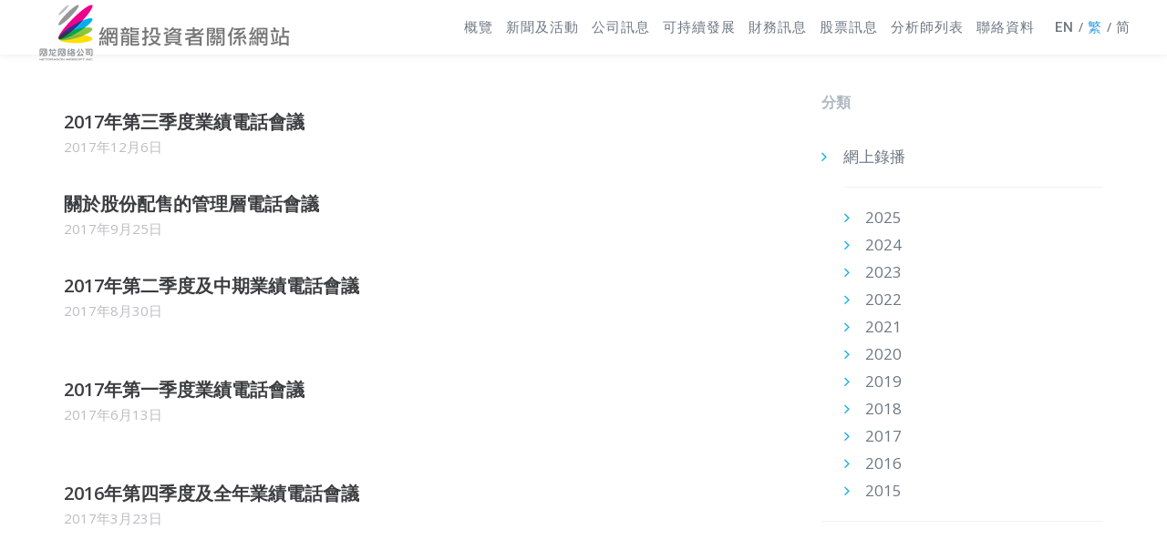

--- FILE ---
content_type: text/html; charset=UTF-8
request_url: http://ir.nd.com.cn/tc/category/webcast-tc/wc_2017-tc
body_size: 11926
content:
<!DOCTYPE html>
<html lang="zh-HK">
<head>
<meta charset="UTF-8">
<meta name="viewport" content="width=device-width, initial-scale=1">

<link rel="shortcut icon" href="http://ir.nd.com.cn/wp-content/uploads/2020/07/网龙-e1595407841205.png"/>
<link rel="profile" href="http://gmpg.org/xfn/11">
<link rel="pingback" href="http://ir.nd.com.cn/xmlrpc.php">
<link rel="stylesheet" href="//gcdncs.101.com/v0.1/static/lib/swiper/2.7.6/css/idangerous.swiper.min.css"/>
<title>2017 &#8211; 網龍投資者關係網站</title>
<meta name='robots' content='max-image-preview:large' />
<link rel='dns-prefetch' href='//fonts.googleapis.com' />
<link rel="alternate" type="application/rss+xml" title="訂閱 網龍投資者關係網站 &raquo;" href="http://ir.nd.com.cn/tc/feed" />
<link rel="alternate" type="application/rss+xml" title="訂閱 網龍投資者關係網站 &raquo; 評論" href="http://ir.nd.com.cn/tc/comments/feed" />
<link rel="alternate" type="application/rss+xml" title="訂閱 網龍投資者關係網站 &raquo; 2017 分類" href="http://ir.nd.com.cn/tc/category/webcast-tc/wc_2017-tc/feed" />
<script type="text/javascript">
window._wpemojiSettings = {"baseUrl":"https:\/\/s.w.org\/images\/core\/emoji\/14.0.0\/72x72\/","ext":".png","svgUrl":"https:\/\/s.w.org\/images\/core\/emoji\/14.0.0\/svg\/","svgExt":".svg","source":{"concatemoji":"http:\/\/ir.nd.com.cn\/wp-includes\/js\/wp-emoji-release.min.js?ver=6.2.2"}};
/*! This file is auto-generated */
!function(e,a,t){var n,r,o,i=a.createElement("canvas"),p=i.getContext&&i.getContext("2d");function s(e,t){p.clearRect(0,0,i.width,i.height),p.fillText(e,0,0);e=i.toDataURL();return p.clearRect(0,0,i.width,i.height),p.fillText(t,0,0),e===i.toDataURL()}function c(e){var t=a.createElement("script");t.src=e,t.defer=t.type="text/javascript",a.getElementsByTagName("head")[0].appendChild(t)}for(o=Array("flag","emoji"),t.supports={everything:!0,everythingExceptFlag:!0},r=0;r<o.length;r++)t.supports[o[r]]=function(e){if(p&&p.fillText)switch(p.textBaseline="top",p.font="600 32px Arial",e){case"flag":return s("\ud83c\udff3\ufe0f\u200d\u26a7\ufe0f","\ud83c\udff3\ufe0f\u200b\u26a7\ufe0f")?!1:!s("\ud83c\uddfa\ud83c\uddf3","\ud83c\uddfa\u200b\ud83c\uddf3")&&!s("\ud83c\udff4\udb40\udc67\udb40\udc62\udb40\udc65\udb40\udc6e\udb40\udc67\udb40\udc7f","\ud83c\udff4\u200b\udb40\udc67\u200b\udb40\udc62\u200b\udb40\udc65\u200b\udb40\udc6e\u200b\udb40\udc67\u200b\udb40\udc7f");case"emoji":return!s("\ud83e\udef1\ud83c\udffb\u200d\ud83e\udef2\ud83c\udfff","\ud83e\udef1\ud83c\udffb\u200b\ud83e\udef2\ud83c\udfff")}return!1}(o[r]),t.supports.everything=t.supports.everything&&t.supports[o[r]],"flag"!==o[r]&&(t.supports.everythingExceptFlag=t.supports.everythingExceptFlag&&t.supports[o[r]]);t.supports.everythingExceptFlag=t.supports.everythingExceptFlag&&!t.supports.flag,t.DOMReady=!1,t.readyCallback=function(){t.DOMReady=!0},t.supports.everything||(n=function(){t.readyCallback()},a.addEventListener?(a.addEventListener("DOMContentLoaded",n,!1),e.addEventListener("load",n,!1)):(e.attachEvent("onload",n),a.attachEvent("onreadystatechange",function(){"complete"===a.readyState&&t.readyCallback()})),(e=t.source||{}).concatemoji?c(e.concatemoji):e.wpemoji&&e.twemoji&&(c(e.twemoji),c(e.wpemoji)))}(window,document,window._wpemojiSettings);
</script>
<style type="text/css">
img.wp-smiley,
img.emoji {
	display: inline !important;
	border: none !important;
	box-shadow: none !important;
	height: 1em !important;
	width: 1em !important;
	margin: 0 0.07em !important;
	vertical-align: -0.1em !important;
	background: none !important;
	padding: 0 !important;
}
</style>
	<link rel='stylesheet' id='wp-block-library-css' href='http://ir.nd.com.cn/wp-includes/css/dist/block-library/style.min.css?ver=6.2.2' type='text/css' media='all' />
<link rel='stylesheet' id='classic-theme-styles-css' href='http://ir.nd.com.cn/wp-includes/css/classic-themes.min.css?ver=6.2.2' type='text/css' media='all' />
<style id='global-styles-inline-css' type='text/css'>
body{--wp--preset--color--black: #000000;--wp--preset--color--cyan-bluish-gray: #abb8c3;--wp--preset--color--white: #ffffff;--wp--preset--color--pale-pink: #f78da7;--wp--preset--color--vivid-red: #cf2e2e;--wp--preset--color--luminous-vivid-orange: #ff6900;--wp--preset--color--luminous-vivid-amber: #fcb900;--wp--preset--color--light-green-cyan: #7bdcb5;--wp--preset--color--vivid-green-cyan: #00d084;--wp--preset--color--pale-cyan-blue: #8ed1fc;--wp--preset--color--vivid-cyan-blue: #0693e3;--wp--preset--color--vivid-purple: #9b51e0;--wp--preset--gradient--vivid-cyan-blue-to-vivid-purple: linear-gradient(135deg,rgba(6,147,227,1) 0%,rgb(155,81,224) 100%);--wp--preset--gradient--light-green-cyan-to-vivid-green-cyan: linear-gradient(135deg,rgb(122,220,180) 0%,rgb(0,208,130) 100%);--wp--preset--gradient--luminous-vivid-amber-to-luminous-vivid-orange: linear-gradient(135deg,rgba(252,185,0,1) 0%,rgba(255,105,0,1) 100%);--wp--preset--gradient--luminous-vivid-orange-to-vivid-red: linear-gradient(135deg,rgba(255,105,0,1) 0%,rgb(207,46,46) 100%);--wp--preset--gradient--very-light-gray-to-cyan-bluish-gray: linear-gradient(135deg,rgb(238,238,238) 0%,rgb(169,184,195) 100%);--wp--preset--gradient--cool-to-warm-spectrum: linear-gradient(135deg,rgb(74,234,220) 0%,rgb(151,120,209) 20%,rgb(207,42,186) 40%,rgb(238,44,130) 60%,rgb(251,105,98) 80%,rgb(254,248,76) 100%);--wp--preset--gradient--blush-light-purple: linear-gradient(135deg,rgb(255,206,236) 0%,rgb(152,150,240) 100%);--wp--preset--gradient--blush-bordeaux: linear-gradient(135deg,rgb(254,205,165) 0%,rgb(254,45,45) 50%,rgb(107,0,62) 100%);--wp--preset--gradient--luminous-dusk: linear-gradient(135deg,rgb(255,203,112) 0%,rgb(199,81,192) 50%,rgb(65,88,208) 100%);--wp--preset--gradient--pale-ocean: linear-gradient(135deg,rgb(255,245,203) 0%,rgb(182,227,212) 50%,rgb(51,167,181) 100%);--wp--preset--gradient--electric-grass: linear-gradient(135deg,rgb(202,248,128) 0%,rgb(113,206,126) 100%);--wp--preset--gradient--midnight: linear-gradient(135deg,rgb(2,3,129) 0%,rgb(40,116,252) 100%);--wp--preset--duotone--dark-grayscale: url('#wp-duotone-dark-grayscale');--wp--preset--duotone--grayscale: url('#wp-duotone-grayscale');--wp--preset--duotone--purple-yellow: url('#wp-duotone-purple-yellow');--wp--preset--duotone--blue-red: url('#wp-duotone-blue-red');--wp--preset--duotone--midnight: url('#wp-duotone-midnight');--wp--preset--duotone--magenta-yellow: url('#wp-duotone-magenta-yellow');--wp--preset--duotone--purple-green: url('#wp-duotone-purple-green');--wp--preset--duotone--blue-orange: url('#wp-duotone-blue-orange');--wp--preset--font-size--small: 13px;--wp--preset--font-size--medium: 20px;--wp--preset--font-size--large: 36px;--wp--preset--font-size--x-large: 42px;--wp--preset--spacing--20: 0.44rem;--wp--preset--spacing--30: 0.67rem;--wp--preset--spacing--40: 1rem;--wp--preset--spacing--50: 1.5rem;--wp--preset--spacing--60: 2.25rem;--wp--preset--spacing--70: 3.38rem;--wp--preset--spacing--80: 5.06rem;--wp--preset--shadow--natural: 6px 6px 9px rgba(0, 0, 0, 0.2);--wp--preset--shadow--deep: 12px 12px 50px rgba(0, 0, 0, 0.4);--wp--preset--shadow--sharp: 6px 6px 0px rgba(0, 0, 0, 0.2);--wp--preset--shadow--outlined: 6px 6px 0px -3px rgba(255, 255, 255, 1), 6px 6px rgba(0, 0, 0, 1);--wp--preset--shadow--crisp: 6px 6px 0px rgba(0, 0, 0, 1);}:where(.is-layout-flex){gap: 0.5em;}body .is-layout-flow > .alignleft{float: left;margin-inline-start: 0;margin-inline-end: 2em;}body .is-layout-flow > .alignright{float: right;margin-inline-start: 2em;margin-inline-end: 0;}body .is-layout-flow > .aligncenter{margin-left: auto !important;margin-right: auto !important;}body .is-layout-constrained > .alignleft{float: left;margin-inline-start: 0;margin-inline-end: 2em;}body .is-layout-constrained > .alignright{float: right;margin-inline-start: 2em;margin-inline-end: 0;}body .is-layout-constrained > .aligncenter{margin-left: auto !important;margin-right: auto !important;}body .is-layout-constrained > :where(:not(.alignleft):not(.alignright):not(.alignfull)){max-width: var(--wp--style--global--content-size);margin-left: auto !important;margin-right: auto !important;}body .is-layout-constrained > .alignwide{max-width: var(--wp--style--global--wide-size);}body .is-layout-flex{display: flex;}body .is-layout-flex{flex-wrap: wrap;align-items: center;}body .is-layout-flex > *{margin: 0;}:where(.wp-block-columns.is-layout-flex){gap: 2em;}.has-black-color{color: var(--wp--preset--color--black) !important;}.has-cyan-bluish-gray-color{color: var(--wp--preset--color--cyan-bluish-gray) !important;}.has-white-color{color: var(--wp--preset--color--white) !important;}.has-pale-pink-color{color: var(--wp--preset--color--pale-pink) !important;}.has-vivid-red-color{color: var(--wp--preset--color--vivid-red) !important;}.has-luminous-vivid-orange-color{color: var(--wp--preset--color--luminous-vivid-orange) !important;}.has-luminous-vivid-amber-color{color: var(--wp--preset--color--luminous-vivid-amber) !important;}.has-light-green-cyan-color{color: var(--wp--preset--color--light-green-cyan) !important;}.has-vivid-green-cyan-color{color: var(--wp--preset--color--vivid-green-cyan) !important;}.has-pale-cyan-blue-color{color: var(--wp--preset--color--pale-cyan-blue) !important;}.has-vivid-cyan-blue-color{color: var(--wp--preset--color--vivid-cyan-blue) !important;}.has-vivid-purple-color{color: var(--wp--preset--color--vivid-purple) !important;}.has-black-background-color{background-color: var(--wp--preset--color--black) !important;}.has-cyan-bluish-gray-background-color{background-color: var(--wp--preset--color--cyan-bluish-gray) !important;}.has-white-background-color{background-color: var(--wp--preset--color--white) !important;}.has-pale-pink-background-color{background-color: var(--wp--preset--color--pale-pink) !important;}.has-vivid-red-background-color{background-color: var(--wp--preset--color--vivid-red) !important;}.has-luminous-vivid-orange-background-color{background-color: var(--wp--preset--color--luminous-vivid-orange) !important;}.has-luminous-vivid-amber-background-color{background-color: var(--wp--preset--color--luminous-vivid-amber) !important;}.has-light-green-cyan-background-color{background-color: var(--wp--preset--color--light-green-cyan) !important;}.has-vivid-green-cyan-background-color{background-color: var(--wp--preset--color--vivid-green-cyan) !important;}.has-pale-cyan-blue-background-color{background-color: var(--wp--preset--color--pale-cyan-blue) !important;}.has-vivid-cyan-blue-background-color{background-color: var(--wp--preset--color--vivid-cyan-blue) !important;}.has-vivid-purple-background-color{background-color: var(--wp--preset--color--vivid-purple) !important;}.has-black-border-color{border-color: var(--wp--preset--color--black) !important;}.has-cyan-bluish-gray-border-color{border-color: var(--wp--preset--color--cyan-bluish-gray) !important;}.has-white-border-color{border-color: var(--wp--preset--color--white) !important;}.has-pale-pink-border-color{border-color: var(--wp--preset--color--pale-pink) !important;}.has-vivid-red-border-color{border-color: var(--wp--preset--color--vivid-red) !important;}.has-luminous-vivid-orange-border-color{border-color: var(--wp--preset--color--luminous-vivid-orange) !important;}.has-luminous-vivid-amber-border-color{border-color: var(--wp--preset--color--luminous-vivid-amber) !important;}.has-light-green-cyan-border-color{border-color: var(--wp--preset--color--light-green-cyan) !important;}.has-vivid-green-cyan-border-color{border-color: var(--wp--preset--color--vivid-green-cyan) !important;}.has-pale-cyan-blue-border-color{border-color: var(--wp--preset--color--pale-cyan-blue) !important;}.has-vivid-cyan-blue-border-color{border-color: var(--wp--preset--color--vivid-cyan-blue) !important;}.has-vivid-purple-border-color{border-color: var(--wp--preset--color--vivid-purple) !important;}.has-vivid-cyan-blue-to-vivid-purple-gradient-background{background: var(--wp--preset--gradient--vivid-cyan-blue-to-vivid-purple) !important;}.has-light-green-cyan-to-vivid-green-cyan-gradient-background{background: var(--wp--preset--gradient--light-green-cyan-to-vivid-green-cyan) !important;}.has-luminous-vivid-amber-to-luminous-vivid-orange-gradient-background{background: var(--wp--preset--gradient--luminous-vivid-amber-to-luminous-vivid-orange) !important;}.has-luminous-vivid-orange-to-vivid-red-gradient-background{background: var(--wp--preset--gradient--luminous-vivid-orange-to-vivid-red) !important;}.has-very-light-gray-to-cyan-bluish-gray-gradient-background{background: var(--wp--preset--gradient--very-light-gray-to-cyan-bluish-gray) !important;}.has-cool-to-warm-spectrum-gradient-background{background: var(--wp--preset--gradient--cool-to-warm-spectrum) !important;}.has-blush-light-purple-gradient-background{background: var(--wp--preset--gradient--blush-light-purple) !important;}.has-blush-bordeaux-gradient-background{background: var(--wp--preset--gradient--blush-bordeaux) !important;}.has-luminous-dusk-gradient-background{background: var(--wp--preset--gradient--luminous-dusk) !important;}.has-pale-ocean-gradient-background{background: var(--wp--preset--gradient--pale-ocean) !important;}.has-electric-grass-gradient-background{background: var(--wp--preset--gradient--electric-grass) !important;}.has-midnight-gradient-background{background: var(--wp--preset--gradient--midnight) !important;}.has-small-font-size{font-size: var(--wp--preset--font-size--small) !important;}.has-medium-font-size{font-size: var(--wp--preset--font-size--medium) !important;}.has-large-font-size{font-size: var(--wp--preset--font-size--large) !important;}.has-x-large-font-size{font-size: var(--wp--preset--font-size--x-large) !important;}
.wp-block-navigation a:where(:not(.wp-element-button)){color: inherit;}
:where(.wp-block-columns.is-layout-flex){gap: 2em;}
.wp-block-pullquote{font-size: 1.5em;line-height: 1.6;}
</style>
<link rel='stylesheet' id='contact-form-7-css' href='http://ir.nd.com.cn/wp-content/plugins/contact-form-7/includes/css/styles.css?ver=5.7.7' type='text/css' media='all' />
<link rel='stylesheet' id='chld_thm_cfg_parent-css' href='http://ir.nd.com.cn/wp-content/themes/cesis/style.css?ver=1.0.4' type='text/css' media='all' />
<link rel='stylesheet' id='cesis-style-css' href='http://ir.nd.com.cn/wp-content/themes/cesis-child/style.css?ver=1.0' type='text/css' media='all' />
<link rel='stylesheet' id='custom-style-css' href='http://ir.nd.com.cn/wp-content/themes/cesis/css/cesis_media_queries.css?ver=6.2.2' type='text/css' media='all' />
<link rel='stylesheet' id='cesis-plugins-css' href='http://ir.nd.com.cn/wp-content/themes/cesis/css/cesis_plugins.css?ver=6.2.2' type='text/css' media='all' />
<link rel='stylesheet' id='cesis-icons-css' href='http://ir.nd.com.cn/wp-content/themes/cesis/includes/fonts/cesis_icons/cesis_icons.css?ver=6.2.2' type='text/css' media='all' />
<link rel='stylesheet' id='cesis-fonts-css' href='https://fonts.googleapis.com/css?family=Poppins%3A400%2C500%2C600%2C70%7COpen+Sans%3A300%2C400%2C600%2C700%7CRoboto%3A400%2C500%2C700%2C900&#038;subset=latin%2Clatin-ext' type='text/css' media='all' />
<link rel='stylesheet' id='dynamic-css-css' href='http://ir.nd.com.cn/wp-admin/admin-ajax.php?action=dynamic_css&#038;ver=6.2.2' type='text/css' media='all' />
<link rel='stylesheet' id='redux-field-dev-icnselect-cesis_social_icons-font-end-css' href='http://ir.nd.com.cn/wp-content/themes/cesis/admin/redux-extensions/extensions/dev_iconselect/dev_iconselect/include/fontawesome/css/font-awesome-social.css?ver=6.2.2' type='text/css' media='all' />
<link rel='stylesheet' id='redux-field-dev-icnselect-cesis_staff_social-font-end-css' href='http://ir.nd.com.cn/wp-content/themes/cesis/admin/redux-extensions/extensions/dev_iconselect/dev_iconselect/include/fontawesome/css/font-awesome-social.css?ver=6.2.2' type='text/css' media='all' />
<link rel='stylesheet' id='redux-google-fonts-cesis_data-css' href='http://fonts.googleapis.com/css?family=Roboto%3A400%2C900%2C700%2C500%7COpen+Sans%3A600%2C700%2C400italic%7CCrimson+Text%3A700&#038;subset=latin&#038;ver=6.2.2' type='text/css' media='all' />
<script type='text/javascript' src='http://ir.nd.com.cn/wp-includes/js/jquery/jquery.min.js?ver=3.6.4' id='jquery-core-js'></script>
<script type='text/javascript' src='http://ir.nd.com.cn/wp-includes/js/jquery/jquery-migrate.min.js?ver=3.4.0' id='jquery-migrate-js'></script>
<script type='text/javascript' src='http://ir.nd.com.cn/wp-content/plugins/advanced-iframe/js/ai.js?ver=832129' id='ai-js-js'></script>
<link rel="https://api.w.org/" href="http://ir.nd.com.cn/wp-json/" /><link rel="alternate" type="application/json" href="http://ir.nd.com.cn/wp-json/wp/v2/categories/293" /><link rel="EditURI" type="application/rsd+xml" title="RSD" href="http://ir.nd.com.cn/xmlrpc.php?rsd" />
<link rel="wlwmanifest" type="application/wlwmanifest+xml" href="http://ir.nd.com.cn/wp-includes/wlwmanifest.xml" />
<meta name="generator" content="WordPress 6.2.2" />
<link rel="alternate" href="http://ir.nd.com.cn/en/category/webcast/wc_2017" hreflang="en" />
<link rel="alternate" href="http://ir.nd.com.cn/tc/category/webcast-tc/wc_2017-tc" hreflang="zh-HK" />
<link rel="alternate" href="http://ir.nd.com.cn/sc/category/webcast-sc/wc_2017-sc" hreflang="zh-CN" />
<meta name="generator" content="Powered by WPBakery Page Builder - drag and drop page builder for WordPress."/>
<!--[if lte IE 9]><link rel="stylesheet" type="text/css" href="http://ir.nd.com.cn/wp-content/plugins/js_composer/assets/css/vc_lte_ie9.min.css" media="screen"><![endif]--><noscript><style type="text/css"> .wpb_animate_when_almost_visible { opacity: 1; }</style></noscript></head>

<body class="archive category category-wc_2017-tc category-293  header_sticky no-touch cesis_lightbox_lg wpb-js-composer js-comp-ver-5.5.1 vc_responsive">
<div id="wrap_all">


<div id="header_container" class="cesis_opaque_header" >

<header id="cesis_header" class="top-header cesis_sticky cesis_header_hiding  cesis_header_shadow">

<div class="header_main">
  <div class="cesis_container">
    <div class="header_logo logo_left">
      		<div id="logo_img">
			<a href="http://ir.nd.com.cn/tc">
				<img class="white_logo desktop_logo" src="http://ir.nd.com.cn/wp-content/uploads/theme/2021/ir_logo_2022_tc_white.png" alt="網龍投資者關係網站" title="網龍投資者關係網站"/>
				<img class="dark_logo desktop_logo" src="http://ir.nd.com.cn/wp-content/uploads/theme/2021/ir_logo_2022_tc_black.png" alt="網龍投資者關係網站" title="網龍投資者關係網站"/>
				<img class="mobile_logo" src="http://ir.nd.com.cn/wp-content/uploads/theme/2021/ir_logo_2022_tc_black.png" alt="網龍投資者關係網站" title="網龍投資者關係網站"/>
			</a>
		</div>

		
		  <div class="cesis_menu_button cesis_mobile_menu_switch"><span class="lines"></span></div>
								    </div>
    <!-- .header_logo -->

        <!-- .tt-main-additional -->

    <nav id="site-navigation" class="tt-main-navigation logo_left menu_right nav_normal ">
      <div class="menu-main-ct"><ul id="main-menu" class="main-menu sm smart_menu"><li class="   menu-item menu-item-type-post_type menu-item-object-page menu-item-home menu-item-12147 " ><a href="http://ir.nd.com.cn/tc/"><span>概覽</span></a></li>
<li class="   unclickable menu-item menu-item-type-custom menu-item-object-custom menu-item-has-children menu-item-11530 " ><a href="#"><span>新聞及活動</span></a>
<ul class="sub-menu">
	<li class="   menu-item menu-item-type-taxonomy menu-item-object-category menu-item-11549 " ><a href="http://ir.nd.com.cn/tc/category/press_release-tc"><span>新聞稿</span></a></li>
	<li class="   menu-item menu-item-type-taxonomy menu-item-object-category menu-item-16168 " ><a href="http://ir.nd.com.cn/tc/category/announcements-tc"><span>公司公告</span></a></li>
	<li class="   menu-item menu-item-type-post_type menu-item-object-page menu-item-22548 " ><a href="http://ir.nd.com.cn/tc/event-page-tc"><span>活動</span></a></li>
	<li class="   menu-item menu-item-type-taxonomy menu-item-object-category current-category-ancestor menu-item-11550 " ><a href="http://ir.nd.com.cn/tc/category/webcast-tc"><span>網上錄播</span></a></li>
	<li class="   menu-item menu-item-type-taxonomy menu-item-object-category menu-item-25697 " ><a href="http://ir.nd.com.cn/tc/category/newsletter-tc"><span>投資者通訊</span></a></li>
</ul>
</li>
<li class="   unclickable menu-item menu-item-type-custom menu-item-object-custom menu-item-has-children menu-item-11531 " ><a href="#"><span>公司訊息</span></a>
<ul class="sub-menu">
	<li class="   menu-item menu-item-type-post_type menu-item-object-page menu-item-29880 " ><a href="http://ir.nd.com.cn/tc/management-team-tc"><span>管理團隊</span></a></li>
	<li class="   hidden menu-item menu-item-type-post_type menu-item-object-page menu-item-12148 " ><a href="http://ir.nd.com.cn/tc/presentations-tc"><span>推介材料</span></a></li>
	<li class="   unclickable menu-item menu-item-type-custom menu-item-object-custom menu-item-has-children menu-item-11532 " ><a href="#"><span>企業管治</span></a>
	<ul class="sub-menu">
		<li class="   menu-item menu-item-type-post_type menu-item-object-page menu-item-29892 " ><a href="http://ir.nd.com.cn/tc/board-of-directors-tc"><span>董事會</span></a></li>
		<li class="   menu-item menu-item-type-post_type menu-item-object-page menu-item-12154 " ><a href="http://ir.nd.com.cn/tc/board-committees-tc"><span>委員會</span></a></li>
	</ul>
</li>
	<li class="   menu-item menu-item-type-post_type menu-item-object-page menu-item-12151 " ><a href="http://ir.nd.com.cn/tc/faq-tc"><span>常見問題</span></a></li>
</ul>
</li>
<li class="   menu-item menu-item-type-post_type menu-item-object-page menu-item-has-children menu-item-25818 " ><a href="http://ir.nd.com.cn/tc/sustainable-development-tc"><span>可持續發展</span></a>
<ul class="sub-menu">
	<li class="   menu-item menu-item-type-post_type menu-item-object-page menu-item-27538 " ><a href="http://ir.nd.com.cn/tc/esg-rating-tc"><span>ESG評級</span></a></li>
	<li class="   menu-item menu-item-type-post_type menu-item-object-page menu-item-25826 " ><a href="http://ir.nd.com.cn/tc/esg-report-tc"><span>ESG報告</span></a></li>
	<li class="   menu-item menu-item-type-post_type menu-item-object-page menu-item-29252 " ><a href="http://ir.nd.com.cn/tc/esg-policies-tc"><span>ESG制度</span></a></li>
	<li class="   menu-item menu-item-type-post_type menu-item-object-page menu-item-25817 " ><a href="http://ir.nd.com.cn/tc/general-policy-tc"><span>總體方針</span></a></li>
	<li class="   menu-item menu-item-type-custom menu-item-object-custom menu-item-has-children menu-item-25819 " ><a href="#"><span>關注重點</span></a>
	<ul class="sub-menu">
		<li class="   menu-item menu-item-type-post_type menu-item-object-page menu-item-25820 " ><a href="http://ir.nd.com.cn/tc/business-ethics-tc"><span>商業道德</span></a></li>
		<li class="   menu-item menu-item-type-post_type menu-item-object-page menu-item-25821 " ><a href="http://ir.nd.com.cn/tc/privacy-and-protection-tc"><span>用戶隱私與數據保護</span></a></li>
		<li class="   menu-item menu-item-type-post_type menu-item-object-page menu-item-25822 " ><a href="http://ir.nd.com.cn/tc/minor-network-protection-tc"><span>未成年人網絡保護</span></a></li>
		<li class="   menu-item menu-item-type-custom menu-item-object-custom menu-item-has-children menu-item-25823 " ><a href="#"><span>人力資源管理</span></a>
		<ul class="sub-menu">
			<li class="   menu-item menu-item-type-post_type menu-item-object-page menu-item-25824 " ><a href="http://ir.nd.com.cn/tc/human-resource-management-tc"><span>集團</span></a></li>
			<li class="   menu-item menu-item-type-post_type menu-item-object-page menu-item-25825 " ><a href="http://ir.nd.com.cn/tc/human-resource-management-promethean-tc"><span>普羅米休斯</span></a></li>
		</ul>
</li>
	</ul>
</li>
</ul>
</li>
<li class="   unclickable menu-item menu-item-type-custom menu-item-object-custom menu-item-has-children menu-item-11533 " ><a href="#"><span>財務訊息</span></a>
<ul class="sub-menu">
	<li class="   menu-item menu-item-type-post_type menu-item-object-page menu-item-12155 " ><a href="http://ir.nd.com.cn/tc/financial-reports-tc"><span>財務報告</span></a></li>
	<li class="   menu-item menu-item-type-post_type menu-item-object-page menu-item-12156 " ><a href="http://ir.nd.com.cn/tc/earnings-releases-tc"><span>業績公布</span></a></li>
</ul>
</li>
<li class="   unclickable menu-item menu-item-type-custom menu-item-object-custom menu-item-has-children menu-item-11534 " ><a href="#"><span>股票訊息</span></a>
<ul class="sub-menu">
	<li class="   menu-item menu-item-type-post_type menu-item-object-page menu-item-12303 " ><a href="http://ir.nd.com.cn/tc/stock-quote-tc"><span>股價資訊</span></a></li>
	<li class="   menu-item menu-item-type-post_type menu-item-object-page menu-item-13560 " ><a href="http://ir.nd.com.cn/tc/dividend-history-tc"><span>派息歷史</span></a></li>
</ul>
</li>
<li class="   menu-item menu-item-type-post_type menu-item-object-page menu-item-12157 " ><a href="http://ir.nd.com.cn/tc/analyst-coverage-tc"><span>分析師列表</span></a></li>
<li class="   menu-item menu-item-type-post_type menu-item-object-page menu-item-12152 " ><a href="http://ir.nd.com.cn/tc/contact-netdragon-tc"><span>聯絡資料</span></a></li>
<li class="   lang-item lang-item-98 lang-item-en lang-item-first menu-item menu-item-type-custom menu-item-object-custom menu-item-11494-en " ><a href="http://ir.nd.com.cn/en/category/webcast/wc_2017"><span>EN</span></a></li>
<li class="   lang-item lang-item-101 lang-item-tc current-lang menu-item menu-item-type-custom menu-item-object-custom menu-item-11494-tc " ><a href="http://ir.nd.com.cn/tc/category/webcast-tc/wc_2017-tc"><span>繁</span></a></li>
<li class="   lang-item lang-item-318 lang-item-sc menu-item menu-item-type-custom menu-item-object-custom menu-item-11494-sc " ><a href="http://ir.nd.com.cn/sc/category/webcast-sc/wc_2017-sc"><span>简</span></a></li>
</ul></div>    </nav>
    <!-- #site-navigation -->

  </div>
  <!-- .cesis_container -->
</div>
<!-- .header_main -->
<div class="header_mobile ">
  <nav id="mobile-navigation" class="tt-mobile-navigation">
    <div class="menu-mobile-ct"><ul id="mobile-menu" class="mobile-menu sm smart_menu"><li class="   menu-item menu-item-type-post_type menu-item-object-page menu-item-home menu-item-12147 " ><a href="http://ir.nd.com.cn/tc/"><span>概覽</span></a></li>
<li class="   unclickable menu-item menu-item-type-custom menu-item-object-custom menu-item-has-children menu-item-11530 " ><a href="#"><span>新聞及活動</span></a>
<ul class="sub-menu">
	<li class="   menu-item menu-item-type-taxonomy menu-item-object-category menu-item-11549 " ><a href="http://ir.nd.com.cn/tc/category/press_release-tc"><span>新聞稿</span></a></li>
	<li class="   menu-item menu-item-type-taxonomy menu-item-object-category menu-item-16168 " ><a href="http://ir.nd.com.cn/tc/category/announcements-tc"><span>公司公告</span></a></li>
	<li class="   menu-item menu-item-type-post_type menu-item-object-page menu-item-22548 " ><a href="http://ir.nd.com.cn/tc/event-page-tc"><span>活動</span></a></li>
	<li class="   menu-item menu-item-type-taxonomy menu-item-object-category current-category-ancestor menu-item-11550 " ><a href="http://ir.nd.com.cn/tc/category/webcast-tc"><span>網上錄播</span></a></li>
	<li class="   menu-item menu-item-type-taxonomy menu-item-object-category menu-item-25697 " ><a href="http://ir.nd.com.cn/tc/category/newsletter-tc"><span>投資者通訊</span></a></li>
</ul>
</li>
<li class="   unclickable menu-item menu-item-type-custom menu-item-object-custom menu-item-has-children menu-item-11531 " ><a href="#"><span>公司訊息</span></a>
<ul class="sub-menu">
	<li class="   menu-item menu-item-type-post_type menu-item-object-page menu-item-29880 " ><a href="http://ir.nd.com.cn/tc/management-team-tc"><span>管理團隊</span></a></li>
	<li class="   hidden menu-item menu-item-type-post_type menu-item-object-page menu-item-12148 " ><a href="http://ir.nd.com.cn/tc/presentations-tc"><span>推介材料</span></a></li>
	<li class="   unclickable menu-item menu-item-type-custom menu-item-object-custom menu-item-has-children menu-item-11532 " ><a href="#"><span>企業管治</span></a>
	<ul class="sub-menu">
		<li class="   menu-item menu-item-type-post_type menu-item-object-page menu-item-29892 " ><a href="http://ir.nd.com.cn/tc/board-of-directors-tc"><span>董事會</span></a></li>
		<li class="   menu-item menu-item-type-post_type menu-item-object-page menu-item-12154 " ><a href="http://ir.nd.com.cn/tc/board-committees-tc"><span>委員會</span></a></li>
	</ul>
</li>
	<li class="   menu-item menu-item-type-post_type menu-item-object-page menu-item-12151 " ><a href="http://ir.nd.com.cn/tc/faq-tc"><span>常見問題</span></a></li>
</ul>
</li>
<li class="   menu-item menu-item-type-post_type menu-item-object-page menu-item-has-children menu-item-25818 " ><a href="http://ir.nd.com.cn/tc/sustainable-development-tc"><span>可持續發展</span></a>
<ul class="sub-menu">
	<li class="   menu-item menu-item-type-post_type menu-item-object-page menu-item-27538 " ><a href="http://ir.nd.com.cn/tc/esg-rating-tc"><span>ESG評級</span></a></li>
	<li class="   menu-item menu-item-type-post_type menu-item-object-page menu-item-25826 " ><a href="http://ir.nd.com.cn/tc/esg-report-tc"><span>ESG報告</span></a></li>
	<li class="   menu-item menu-item-type-post_type menu-item-object-page menu-item-29252 " ><a href="http://ir.nd.com.cn/tc/esg-policies-tc"><span>ESG制度</span></a></li>
	<li class="   menu-item menu-item-type-post_type menu-item-object-page menu-item-25817 " ><a href="http://ir.nd.com.cn/tc/general-policy-tc"><span>總體方針</span></a></li>
	<li class="   menu-item menu-item-type-custom menu-item-object-custom menu-item-has-children menu-item-25819 " ><a href="#"><span>關注重點</span></a>
	<ul class="sub-menu">
		<li class="   menu-item menu-item-type-post_type menu-item-object-page menu-item-25820 " ><a href="http://ir.nd.com.cn/tc/business-ethics-tc"><span>商業道德</span></a></li>
		<li class="   menu-item menu-item-type-post_type menu-item-object-page menu-item-25821 " ><a href="http://ir.nd.com.cn/tc/privacy-and-protection-tc"><span>用戶隱私與數據保護</span></a></li>
		<li class="   menu-item menu-item-type-post_type menu-item-object-page menu-item-25822 " ><a href="http://ir.nd.com.cn/tc/minor-network-protection-tc"><span>未成年人網絡保護</span></a></li>
		<li class="   menu-item menu-item-type-custom menu-item-object-custom menu-item-has-children menu-item-25823 " ><a href="#"><span>人力資源管理</span></a>
		<ul class="sub-menu">
			<li class="   menu-item menu-item-type-post_type menu-item-object-page menu-item-25824 " ><a href="http://ir.nd.com.cn/tc/human-resource-management-tc"><span>集團</span></a></li>
			<li class="   menu-item menu-item-type-post_type menu-item-object-page menu-item-25825 " ><a href="http://ir.nd.com.cn/tc/human-resource-management-promethean-tc"><span>普羅米休斯</span></a></li>
		</ul>
</li>
	</ul>
</li>
</ul>
</li>
<li class="   unclickable menu-item menu-item-type-custom menu-item-object-custom menu-item-has-children menu-item-11533 " ><a href="#"><span>財務訊息</span></a>
<ul class="sub-menu">
	<li class="   menu-item menu-item-type-post_type menu-item-object-page menu-item-12155 " ><a href="http://ir.nd.com.cn/tc/financial-reports-tc"><span>財務報告</span></a></li>
	<li class="   menu-item menu-item-type-post_type menu-item-object-page menu-item-12156 " ><a href="http://ir.nd.com.cn/tc/earnings-releases-tc"><span>業績公布</span></a></li>
</ul>
</li>
<li class="   unclickable menu-item menu-item-type-custom menu-item-object-custom menu-item-has-children menu-item-11534 " ><a href="#"><span>股票訊息</span></a>
<ul class="sub-menu">
	<li class="   menu-item menu-item-type-post_type menu-item-object-page menu-item-12303 " ><a href="http://ir.nd.com.cn/tc/stock-quote-tc"><span>股價資訊</span></a></li>
	<li class="   menu-item menu-item-type-post_type menu-item-object-page menu-item-13560 " ><a href="http://ir.nd.com.cn/tc/dividend-history-tc"><span>派息歷史</span></a></li>
</ul>
</li>
<li class="   menu-item menu-item-type-post_type menu-item-object-page menu-item-12157 " ><a href="http://ir.nd.com.cn/tc/analyst-coverage-tc"><span>分析師列表</span></a></li>
<li class="   menu-item menu-item-type-post_type menu-item-object-page menu-item-12152 " ><a href="http://ir.nd.com.cn/tc/contact-netdragon-tc"><span>聯絡資料</span></a></li>
<li class="   lang-item lang-item-98 lang-item-en lang-item-first menu-item menu-item-type-custom menu-item-object-custom menu-item-11494-en " ><a href="http://ir.nd.com.cn/en/category/webcast/wc_2017"><span>EN</span></a></li>
<li class="   lang-item lang-item-101 lang-item-tc current-lang menu-item menu-item-type-custom menu-item-object-custom menu-item-11494-tc " ><a href="http://ir.nd.com.cn/tc/category/webcast-tc/wc_2017-tc"><span>繁</span></a></li>
<li class="   lang-item lang-item-318 lang-item-sc menu-item menu-item-type-custom menu-item-object-custom menu-item-11494-sc " ><a href="http://ir.nd.com.cn/sc/category/webcast-sc/wc_2017-sc"><span>简</span></a></li>
</ul></div>  </nav>
  <!-- #site-navigation -->


  <!-- .tt-mmobile-additional -->

</div>
<!-- .header_mobile -->

</header>
<!-- #cesis_header -->
</div>
<!-- #header_container -->
<div id="main-content" class="main-container">

<main id="main" class="site-main vc_full_width_row_container" role="main">
  <div class="cesis_container">
    <div class="article_ctn r_sidebar has_sidebar">
					<style>#cesis_blog_6k1jqicqw6lbn7nxx3e3 .cesis_overlay_ctn,#cesis_blog_6k1jqicqw6lbn7nxx3e3 .cesis_hover_overlay .cesis_gallery_img:after{background:rgba(59,61,64,0.5)}</style>                <div id="cesis_blog_6k1jqicqw6lbn7nxx3e3" class="cesis_isotope_container" style="">
                <div class="cesis_blog_ctn cesis_blog_style_1 no cesis_hover_icon none cesis_isotope col_1" style="margin-left:-20px; margin-right:-20px; " data-layout="packery" >
              
							  						<div class="cesis_iso_item f_293 f_130   post-12692 post type-post status-publish format-audio hentry category-wc_2017-tc category-webcast-tc post_format-post-format-audio"  style="padding:20px;">
  						<div class="cesis_isotope_filter_data"><span class="isotope_filter_name">2017年第三季度業績電話會議</span><span class="isotope_filter_date">20171206165537</span></div>
  						<div class="inside_e wpb_animate_when_almost_visible wpb_fadeIn fadeIn">

  						
                    <div class="cesis_blog_m_content">

          					
                      		<h2 class="cesis_blog_m_title" style=""><a href="http://ir.nd.com.cn/tc/12692.html" target="_self">2017年第三季度業績電話會議</a></h2>
  							  			                    <div class="cesis_blog_m_top_info">
              		        	<span class="cesis_blog_m_date">2017年12月6日</span>  			                    </div>
              		                              		          		                      		                                  		</div>
  											</div>
				</div>

							  						<div class="cesis_iso_item f_293 f_130   post-12707 post type-post status-publish format-audio hentry category-wc_2017-tc category-webcast-tc post_format-post-format-audio"  style="padding:20px;">
  						<div class="cesis_isotope_filter_data"><span class="isotope_filter_name">關於股份配售的管理層電話會議</span><span class="isotope_filter_date">20170925170330</span></div>
  						<div class="inside_e wpb_animate_when_almost_visible wpb_fadeIn fadeIn">

  						                		<div class="cesis_audio_ctn">
  			            	<!--[if lt IE 9]><script>document.createElement('audio');</script><![endif]-->
<audio class="wp-audio-shortcode" id="audio-12707-1" preload="none" style="width: 100%;" controls="controls"><source type="audio/mpeg" src="https://wjdown.99.com/video/2017/record170926.mp3?_=1" /><a href="https://wjdown.99.com/video/2017/record170926.mp3">https://wjdown.99.com/video/2017/record170926.mp3</a></audio>  							    </div>
  	        	  	
                    <div class="cesis_blog_m_content">

          					
                      		<h2 class="cesis_blog_m_title" style=""><a href="http://ir.nd.com.cn/tc/12707.html" target="_self">關於股份配售的管理層電話會議</a></h2>
  							  			                    <div class="cesis_blog_m_top_info">
              		        	<span class="cesis_blog_m_date">2017年9月25日</span>  			                    </div>
              		                              		          		                      		                                  		</div>
  											</div>
				</div>

							  						<div class="cesis_iso_item f_293 f_130   post-12740 post type-post status-publish format-audio hentry category-wc_2017-tc category-webcast-tc post_format-post-format-audio"  style="padding:20px;">
  						<div class="cesis_isotope_filter_data"><span class="isotope_filter_name">2017年第二季度及中期業績電話會議</span><span class="isotope_filter_date">20170830230509</span></div>
  						<div class="inside_e wpb_animate_when_almost_visible wpb_fadeIn fadeIn">

  						
                    <div class="cesis_blog_m_content">

          					
                      		<h2 class="cesis_blog_m_title" style=""><a href="http://ir.nd.com.cn/tc/12740.html" target="_self">2017年第二季度及中期業績電話會議</a></h2>
  							  			                    <div class="cesis_blog_m_top_info">
              		        	<span class="cesis_blog_m_date">2017年8月30日</span>  			                    </div>
              		                              		          		                      		                                  		</div>
  											</div>
				</div>

							  						<div class="cesis_iso_item f_293 f_130   post-15979 post type-post status-publish format-standard hentry category-wc_2017-tc category-webcast-tc"  style="padding:20px;">
  						<div class="cesis_isotope_filter_data"><span class="isotope_filter_name">2017年第一季度業績電話會議</span><span class="isotope_filter_date">20170613220608</span></div>
  						<div class="inside_e wpb_animate_when_almost_visible wpb_fadeIn fadeIn">

  						  						    	<div class="cesis_blog_m_thumbnail">
  			            	<a href="https://wjdown.99.com/video/2019/1106/2017q1.mp3" target="_self">
  							    	<div class="cesis_overlay_ctn"><span class="cesis_hover_zoom" data-src=""><span class="cesis_eye_icon"></span></span>
  						<span class="cesis_hover_link"><span class="cesis_dots_icon"></span></span>
  						</div> <img src=""/>  							    	</a>
  		    	        </div>
  	        	  	
                    <div class="cesis_blog_m_content">

          					
                      		<h2 class="cesis_blog_m_title" style=""><a href="https://wjdown.99.com/video/2019/1106/2017q1.mp3" target="_self">2017年第一季度業績電話會議</a></h2>
  							  			                    <div class="cesis_blog_m_top_info">
              		        	<span class="cesis_blog_m_date">2017年6月13日</span>  			                    </div>
              		                              		          		                      		                                  		</div>
  											</div>
				</div>

							  						<div class="cesis_iso_item f_293 f_130   post-15971 post type-post status-publish format-standard hentry category-wc_2017-tc category-webcast-tc"  style="padding:20px;">
  						<div class="cesis_isotope_filter_data"><span class="isotope_filter_name">2016年第四季度及全年業績電話會議</span><span class="isotope_filter_date">20170323220439</span></div>
  						<div class="inside_e wpb_animate_when_almost_visible wpb_fadeIn fadeIn">

  						  						    	<div class="cesis_blog_m_thumbnail">
  			            	<a href="https://wjdown.99.com/video/2019/1106/2016q4.mp3" target="_self">
  							    	<div class="cesis_overlay_ctn"><span class="cesis_hover_zoom" data-src=""><span class="cesis_eye_icon"></span></span>
  						<span class="cesis_hover_link"><span class="cesis_dots_icon"></span></span>
  						</div> <img src=""/>  							    	</a>
  		    	        </div>
  	        	  	
                    <div class="cesis_blog_m_content">

          					
                      		<h2 class="cesis_blog_m_title" style=""><a href="https://wjdown.99.com/video/2019/1106/2016q4.mp3" target="_self">2016年第四季度及全年業績電話會議</a></h2>
  							  			                    <div class="cesis_blog_m_top_info">
              		        	<span class="cesis_blog_m_date">2017年3月23日</span>  			                    </div>
              		                              		          		                      		                                  		</div>
  											</div>
				</div>

			      </div>
    </div>
			<div class="cesis_navigation_ctn cesis_classic_navigation cesis_nav_justify cesis_nav_style_3" style="margin-top:60px;"></div>
				    </div>

		    		    <div class="sidebar_ctn r_sidebar  ">
		    <aside class="main-sidebar sidebar_layout_one" role="complementary">

  
  <section class="cesis_widget widget_categories"><h2 class="cesis_widget_title yfb">分類</h2><ul class="yfb-sidebar"><li class="categories"><a href="http://ir.nd.com.cn/tc/category/webcast-tc">網上錄播</a><ul>	<li class="cat-item cat-item-3818"><a href="http://ir.nd.com.cn/tc/category/webcast-tc/webcast-tc-2025">2025</a>
</li>
	<li class="cat-item cat-item-3727"><a href="http://ir.nd.com.cn/tc/category/webcast-tc/webcast-tc-2023-webcast-tc">2024</a>
</li>
	<li class="cat-item cat-item-3562"><a href="http://ir.nd.com.cn/tc/category/webcast-tc/webcast-tc-2023">2023</a>
</li>
	<li class="cat-item cat-item-3453"><a href="http://ir.nd.com.cn/tc/category/webcast-tc/2022-tc-webcast">2022</a>
</li>
	<li class="cat-item cat-item-3269"><a href="http://ir.nd.com.cn/tc/category/webcast-tc/2021-tc-webcast-tc">2021</a>
</li>
	<li class="cat-item cat-item-627"><a href="http://ir.nd.com.cn/tc/category/webcast-tc/2020-tc-webcast-tc">2020</a>
</li>
	<li class="cat-item cat-item-558"><a href="http://ir.nd.com.cn/tc/category/webcast-tc/2019-tc">2019</a>
</li>
	<li class="cat-item cat-item-291"><a href="http://ir.nd.com.cn/tc/category/webcast-tc/wc_2018-tc">2018</a>
</li>
	<li class="cat-item cat-item-293 current-cat"><a aria-current="page" href="http://ir.nd.com.cn/tc/category/webcast-tc/wc_2017-tc">2017</a>
</li>
	<li class="cat-item cat-item-295"><a href="http://ir.nd.com.cn/tc/category/webcast-tc/wc_2016-tc">2016</a>
</li>
	<li class="cat-item cat-item-297"><a href="http://ir.nd.com.cn/tc/category/webcast-tc/wc_2015-tc">2015</a>
</li>
</ul></li></ul></section>	</aside>
<!-- aside -->
		    </div>
		    
		  </div>
		  <!-- .container -->
		</main>
		<!-- #main -->
	<div class="logo-list-layer">
		<div class="cesis_container">
			<section id="custom_post_widget-3" class="cesis_widget widget_custom_post_widget"><div class="vc_row wpb_row vc_row-fluid"><div class="wpb_column vc_column_container vc_col-sm-12"><div class="vc_column-inner "><div class="wpb_wrapper"><div class="vc_empty_space"   style="height: 32px" ><span class="vc_empty_space_inner"></span></div>
</div></div></div><div class="tt-shape tt-shape-top " data-negative="false"></div><div class="tt-shape tt-shape-bottom " data-negative="false"></div></div><div class="vc_row wpb_row vc_row-fluid"><div class="wpb_column vc_column_container vc_col-sm-12"><div class="vc_column-inner "><div class="wpb_wrapper">
	<div  class="wpb_single_image wpb_content_element vc_align_left       yfb-logo-item">
		
		<figure class="wpb_wrapper vc_figure">
			<a href="http://www.nd.com.cn/" target="_self" data-src="http://www.nd.com.cn/"  class="vc_single_image-wrapper   vc_box_border_grey" ><img width="168" height="150" src="http://ir.nd.com.cn/wp-content/uploads/2020/07/网龙-e1595407841205.png" class="vc_single_image-img attachment-full" alt="" decoding="async" loading="lazy" /></a>
		</figure>
	</div>

	<div  class="wpb_single_image wpb_content_element vc_align_left       yfb-logo-item">
		
		<figure class="wpb_wrapper vc_figure">
			<a href="https://www.99.com/" target="_self" data-src="https://www.99.com/"  class="vc_single_image-wrapper   vc_box_border_grey" ><img width="185" height="56" src="http://ir.nd.com.cn/wp-content/uploads/2020/07/99.png" class="vc_single_image-img attachment-full" alt="" decoding="async" loading="lazy" /></a>
		</figure>
	</div>

	<div  class="wpb_single_image wpb_content_element vc_align_left       yfb-logo-item">
		
		<figure class="wpb_wrapper vc_figure">
			<a href="https://www.ndhy.com/" target="_self" data-src="https://www.ndhy.com/"  class="vc_single_image-wrapper   vc_box_border_grey" ><img width="778" height="150" src="http://ir.nd.com.cn/wp-content/uploads/2020/07/网龙华渔教育-Logo-e1595407887263.png" class="vc_single_image-img attachment-full" alt="" decoding="async" loading="lazy" /></a>
		</figure>
	</div>

	<div  class="wpb_single_image wpb_content_element vc_align_left       yfb-logo-item">
		
		<figure class="wpb_wrapper vc_figure">
			<a href="https://www.mynd.ai/" target="_blank" data-src="https://www.mynd.ai/"  class="vc_single_image-wrapper   vc_box_border_grey" ><img width="242" height="98" src="http://ir.nd.com.cn/wp-content/uploads/2020/07/myndai.png" class="vc_single_image-img attachment-full" alt="" decoding="async" loading="lazy" /></a>
		</figure>
	</div>

	<div  class="wpb_single_image wpb_content_element vc_align_left       yfb-logo-item">
		
		<figure class="wpb_wrapper vc_figure">
			<a href="https://www.prometheanworld.com/" target="_self" data-src="https://www.prometheanworld.com/"  class="vc_single_image-wrapper   vc_box_border_grey" ><img width="212" height="240" src="http://ir.nd.com.cn/wp-content/uploads/2020/07/1-1.jpg" class="vc_single_image-img attachment-full" alt="" decoding="async" loading="lazy" /></a>
		</figure>
	</div>

	<div  class="wpb_single_image wpb_content_element vc_align_left       yfb-logo-item">
		
		<figure class="wpb_wrapper vc_figure">
			<a href="https://www.cherrypicks.com/" target="_self" data-src="https://www.cherrypicks.com/"  class="vc_single_image-wrapper   vc_box_border_grey" ><img width="500" height="202" src="http://ir.nd.com.cn/wp-content/uploads/2020/07/Cherrypicks-Logo-.jpg" class="vc_single_image-img attachment-full" alt="" decoding="async" loading="lazy" srcset="http://ir.nd.com.cn/wp-content/uploads/2020/07/Cherrypicks-Logo-.jpg 500w, http://ir.nd.com.cn/wp-content/uploads/2020/07/Cherrypicks-Logo--300x121.jpg 300w" sizes="(max-width: 500px) 100vw, 500px" /></a>
		</figure>
	</div>

	<div  class="wpb_single_image wpb_content_element vc_align_left       yfb-logo-item">
		
		<figure class="wpb_wrapper vc_figure">
			<a href="https://www.chivox.com/" target="_self" data-src="https://www.chivox.com/"  class="vc_single_image-wrapper   vc_box_border_grey" ><img width="177" height="52" src="http://ir.nd.com.cn/wp-content/uploads/2020/07/驰声-Logo.png" class="vc_single_image-img attachment-full" alt="" decoding="async" loading="lazy" /></a>
		</figure>
	</div>
</div></div></div><div class="tt-shape tt-shape-top " data-negative="false"></div><div class="tt-shape tt-shape-bottom " data-negative="false"></div></div>
</section>		</div>
	</div>
	</div><!-- #content -->

	<footer id="cesis_colophon" class="site-footer scrollmagic-pin-spacer no">



<div class="footer_main">
  <div class="cesis_container">
    <div class="footer_widget_ctn">
    <div class='footer_widget cesis_col-lg-12 first_col'><section id="custom_post_widget-2" class="cesis_f_widget widget_custom_post_widget"><div class="vc_row wpb_row vc_row-fluid sitemap"><div class="wpb_column vc_column_container vc_col-sm-2"><div class="vc_column-inner "><div class="wpb_wrapper"><h5 style="color: #ffffff;text-align: left; letter-spacing:0px; " class="vc_custom_heading cesis_text_transform_uppercase" >新聞及活動</h5><div  class="vc_wp_custommenu wpb_content_element"><div class="widget widget_nav_menu"><div class="menu-%e9%a0%81%e5%b0%be-1-%e6%96%b0%e8%81%9e%e5%8f%8a%e6%b4%bb%e5%8b%95-container"><ul id="menu-%e9%a0%81%e5%b0%be-1-%e6%96%b0%e8%81%9e%e5%8f%8a%e6%b4%bb%e5%8b%95" class="menu"><li id="menu-item-22573" class="menu-item menu-item-type-taxonomy menu-item-object-category menu-item-22573"><a href="http://ir.nd.com.cn/tc/category/press_release-tc">新聞稿</a></li>
<li id="menu-item-22572" class="menu-item menu-item-type-taxonomy menu-item-object-category menu-item-22572"><a href="http://ir.nd.com.cn/tc/category/announcements-tc">公司公告</a></li>
<li id="menu-item-22552" class="menu-item menu-item-type-post_type menu-item-object-page menu-item-22552"><a href="http://ir.nd.com.cn/tc/event-page-tc">活動</a></li>
<li id="menu-item-22574" class="menu-item menu-item-type-taxonomy menu-item-object-category current-category-ancestor menu-item-22574"><a href="http://ir.nd.com.cn/tc/category/webcast-tc">網上錄播</a></li>
<li id="menu-item-25701" class="menu-item menu-item-type-taxonomy menu-item-object-category menu-item-25701"><a href="http://ir.nd.com.cn/tc/category/newsletter-tc">投資者通訊</a></li>
</ul></div></div></div></div></div></div><div class="wpb_column vc_column_container vc_col-sm-2"><div class="vc_column-inner "><div class="wpb_wrapper"><h5 style="color: #ffffff;text-align: left; letter-spacing:0px; " class="vc_custom_heading cesis_text_transform_uppercase" >公司訊息</h5><div  class="vc_wp_custommenu wpb_content_element"><div class="widget widget_nav_menu"><div class="menu-%e9%a0%81%e5%b0%be-2-%e5%85%ac%e5%8f%b8%e8%a8%8a%e6%81%af-container"><ul id="menu-%e9%a0%81%e5%b0%be-2-%e5%85%ac%e5%8f%b8%e8%a8%8a%e6%81%af" class="menu"><li id="menu-item-23748" class="menu-item menu-item-type-post_type menu-item-object-page menu-item-23748"><a href="http://ir.nd.com.cn/tc/management-team-tc-bak">管理團隊</a></li>
<li id="menu-item-12161" class="hidden menu-item menu-item-type-post_type menu-item-object-page menu-item-12161"><a href="http://ir.nd.com.cn/tc/presentations-tc">推介材料</a></li>
<li id="menu-item-23749" class="menu-item menu-item-type-post_type menu-item-object-page menu-item-23749"><a href="http://ir.nd.com.cn/tc/board-of-directors-tc-bak">董事會</a></li>
<li id="menu-item-12167" class="menu-item menu-item-type-post_type menu-item-object-page menu-item-12167"><a href="http://ir.nd.com.cn/tc/board-committees-tc">委員會</a></li>
<li id="menu-item-12164" class="menu-item menu-item-type-post_type menu-item-object-page menu-item-12164"><a href="http://ir.nd.com.cn/tc/faq-tc">常見問題</a></li>
</ul></div></div></div></div></div></div><div class="wpb_column vc_column_container vc_col-sm-2"><div class="vc_column-inner "><div class="wpb_wrapper"><h5 style="color: #ffffff;text-align: left; letter-spacing:0px; " class="vc_custom_heading cesis_text_transform_uppercase" >財務訊息</h5><div  class="vc_wp_custommenu wpb_content_element"><div class="widget widget_nav_menu"><div class="menu-%e9%a0%81%e5%b0%be-5-%e8%b2%a1%e5%8b%99%e8%a8%8a%e6%81%af-container"><ul id="menu-%e9%a0%81%e5%b0%be-5-%e8%b2%a1%e5%8b%99%e8%a8%8a%e6%81%af" class="menu"><li id="menu-item-12168" class="menu-item menu-item-type-post_type menu-item-object-page menu-item-12168"><a href="http://ir.nd.com.cn/tc/financial-reports-tc">財務報告</a></li>
<li id="menu-item-12169" class="menu-item menu-item-type-post_type menu-item-object-page menu-item-12169"><a href="http://ir.nd.com.cn/tc/earnings-releases-tc">業績公布</a></li>
</ul></div></div></div></div></div></div><div class="wpb_column vc_column_container vc_col-sm-2"><div class="vc_column-inner "><div class="wpb_wrapper"><h5 style="color: #ffffff;text-align: left; letter-spacing:0px; " class="vc_custom_heading cesis_text_transform_uppercase" >股票訊息</h5><div  class="vc_wp_custommenu wpb_content_element"><div class="widget widget_nav_menu"><div class="menu-%e9%a0%81%e5%b0%be-4-%e8%82%a1%e7%a5%a8%e8%a8%8a%e6%81%af-container"><ul id="menu-%e9%a0%81%e5%b0%be-4-%e8%82%a1%e7%a5%a8%e8%a8%8a%e6%81%af" class="menu"><li id="menu-item-12304" class="menu-item menu-item-type-post_type menu-item-object-page menu-item-12304"><a href="http://ir.nd.com.cn/tc/stock-quote-tc">股價資訊</a></li>
<li id="menu-item-13562" class="menu-item menu-item-type-post_type menu-item-object-page menu-item-13562"><a href="http://ir.nd.com.cn/tc/dividend-history-tc">派息歷史</a></li>
</ul></div></div></div></div></div></div><div class="wpb_column vc_column_container vc_col-sm-2"><div class="vc_column-inner "><div class="wpb_wrapper"><h5 style="text-align: left; letter-spacing:0px; " class="vc_custom_heading cesis_text_transform_uppercase" ><a href="http://ir.nd.com.cn/tc/analyst-coverage-tc">分析師列表</a></h5></div></div></div><div class="wpb_column vc_column_container vc_col-sm-2"><div class="vc_column-inner "><div class="wpb_wrapper"><h5 style="text-align: left; letter-spacing:0px; " class="vc_custom_heading cesis_text_transform_uppercase" ><a href="http://ir.nd.com.cn/tc/contact-netdragon-tc">聯絡資料</a></h5></div></div></div><div class="tt-shape tt-shape-top " data-negative="false"></div><div class="tt-shape tt-shape-bottom " data-negative="false"></div></div>
</section></div>      </div>
      <!-- .footer_widget_ctn -->
  </div>
  <!-- .container -->

</div>
<!-- .footer_main -->

<div class="footer_sub">
  <div class="cesis_container">
  <div class="footer_sub_left">

  <div class="f_text_one"><span>Copyright © 1999-2024 NetDragon Websoft Holdings Limited All Rights Reserved</span></div>

  </div>
  <div class="footer_sub_center">

    
   </div>
  <div class="footer_sub_right">


        <div class="f_text_two"><span><div class="cesis_button_center"><a href="http://www.nd.com.cn/" target="”_blank”"  id="cesis_button_5xnf46fi0f5ml3qh6u0q" class="cesis_button_ctn main_font cesis_button_small center        btn_general" data-delay="0" style="margin-top:0px; margin-bottom:0px; margin-right:0px; margin-left:0px;   font-size:14px; font-weight:700; line-height:40px; text-transform:uppercase; letter-spacing:0px;
		border:0px solid #00adef; border-radius:0px;  background:#00adef; color:#ffffff;" onmouseleave=" this.style.borderColor='#00adef'; this.style.background='#00adef'; this.style.color='#ffffff';"
	onmouseenter=" this.style.borderColor='#17bfff'; this.style.background='#17bfff'; this.style.color='#ffffff';"><span class="cesis_button_sub_ctn "><span class="cesis_button_text">網龍網絡公司首頁 ▸</span></span></a></div></span></div>
   </div>


  </div>
  <!-- .container -->
</div>
<!-- .footer_sub -->

	</footer><!-- #cesis_colophon -->
 	 <a id="cesis_to_top"><i class="fa-angle-up"></i></a>
 </div><!-- #wrapp_all -->
<div class="cesis_search_overlay">
	<div class="cesis_menu_button cesis_search_close open"><span class="lines"></span></div>
	<div class="cesis_search_container">

		
			<form role="search" method="get" class="search-form" action="http://ir.nd.com.cn/tc">
							<div>
								<input type="search" class="search-field" placeholder="Search …" value="" name="s">
								<input type="submit" class="search-submit" value="">
								<i class="fa fa-search2"></i>
							</div>
			</form>	</div>
</div>
<link rel='stylesheet' id='mediaelement-css' href='http://ir.nd.com.cn/wp-includes/js/mediaelement/mediaelementplayer-legacy.min.css?ver=4.2.17' type='text/css' media='all' />
<link rel='stylesheet' id='wp-mediaelement-css' href='http://ir.nd.com.cn/wp-includes/js/mediaelement/wp-mediaelement.min.css?ver=6.2.2' type='text/css' media='all' />
<link rel='stylesheet' id='js_composer_front-css' href='http://ir.nd.com.cn/wp-content/plugins/js_composer/assets/css/js_composer.min.css?ver=5.5.1' type='text/css' media='all' />
<script type='text/javascript' src='http://ir.nd.com.cn/wp-content/plugins/contact-form-7/includes/swv/js/index.js?ver=5.7.7' id='swv-js'></script>
<script type='text/javascript' id='contact-form-7-js-extra'>
/* <![CDATA[ */
var wpcf7 = {"api":{"root":"http:\/\/ir.nd.com.cn\/wp-json\/","namespace":"contact-form-7\/v1"}};
/* ]]> */
</script>
<script type='text/javascript' src='http://ir.nd.com.cn/wp-content/plugins/contact-form-7/includes/js/index.js?ver=5.7.7' id='contact-form-7-js'></script>
<script type='text/javascript' src='http://ir.nd.com.cn/wp-content/themes/cesis/js/cesis_collapse.js?ver=6.2.2' id='collapse-js'></script>
<script type='text/javascript' src='http://ir.nd.com.cn/wp-content/themes/cesis/js/cesis_countup.js?ver=6.2.2' id='countup-js'></script>
<script type='text/javascript' src='http://ir.nd.com.cn/wp-content/themes/cesis/js/cesis_easing.js?ver=6.2.2' id='easing-js'></script>
<script type='text/javascript' src='http://ir.nd.com.cn/wp-content/themes/cesis/js/cesis_fittext.js?ver=6.2.2' id='fittext-js'></script>
<script type='text/javascript' src='http://ir.nd.com.cn/wp-content/themes/cesis/js/fitvids.js?ver=6.2.2' id='fitvids-js'></script>
<script type='text/javascript' src='http://ir.nd.com.cn/wp-content/themes/cesis/js/fonticonpicker.js?ver=6.2.2' id='fonticonpicker-js'></script>
<script type='text/javascript' src='http://ir.nd.com.cn/wp-content/themes/cesis/js/lightgallery.js?ver=6.2.2' id='lightgallery-js'></script>
<script type='text/javascript' src='http://ir.nd.com.cn/wp-content/themes/cesis/js/owlcarousel.js?ver=6.2.2' id='owlcarousel-js'></script>
<script type='text/javascript' src='http://ir.nd.com.cn/wp-content/themes/cesis/js/scrollmagic.js?ver=6.2.2' id='scrollmagic-js'></script>
<script type='text/javascript' src='http://ir.nd.com.cn/wp-content/themes/cesis/js/cesis_transition.js?ver=6.2.2' id='transition-js'></script>
<script type='text/javascript' src='http://ir.nd.com.cn/wp-content/themes/cesis/js/smartmenus.js?ver=6.2.2' id='smartmenus-js'></script>
<script type='text/javascript' src='http://ir.nd.com.cn/wp-content/themes/cesis/js/isotope.js?ver=6.2.2' id='cesis-isotope-js'></script>
<script type='text/javascript' src='http://ir.nd.com.cn/wp-content/themes/cesis/js/waypoints.js?ver=6.2.2' id='cesis-waypoints-js'></script>
<script type='text/javascript' id='cesis-custom-js-extra'>
/* <![CDATA[ */
var cesis_ajax_val = {"ajaxurl":"http:\/\/ir.nd.com.cn\/wp-admin\/admin-ajax.php","noposts":"\u6c92\u6709\u66f4\u591a\u7684\u6587\u7ae0","loading":"\u52a0\u8f09\u4e2d","loadmore":"\u52a0\u8f09\u66f4\u591a"};
/* ]]> */
</script>
<script type='text/javascript' src='http://ir.nd.com.cn/wp-content/themes/cesis/js/cesis_custom.js?ver=6.2.2' id='cesis-custom-js'></script>
<script type='text/javascript' id='mediaelement-core-js-before'>
var mejsL10n = {"language":"zh","strings":{"mejs.download-file":"Download File","mejs.install-flash":"\u60a8\u6b63\u5728\u4f7f\u7528\u672a\u555f\u7528\u6216\u5b89\u88ddFlash\u64ad\u653e\u5668\u7684\u700f\u89bd\u5668\u3002\u8acb\u6253\u958b\u60a8\u7684Flash Player\u5916\u639b\u7a0b\u5f0f\u6216\u5f9ehttps:\/\/get.adobe.com\/flashplayer\/ \u4e0b\u8f09\u6700\u65b0\u7248\u672c","mejs.fullscreen":"\u5168\u87a2\u5e55","mejs.play":"\u64ad\u653e","mejs.pause":"\u6682\u505c","mejs.time-slider":"\u6642\u9593\u8ef8","mejs.time-help-text":"\u4f7f\u7528\u5de6\/\u53f3\u9375\u9032\u9000\u6bcf\u4e00\u79d2\uff0c\u5411\u4e0a\/\u5411\u4e0b\u9032\u9000\u6bcf\u5341\u79d2\u3002","mejs.live-broadcast":"\u76f4\u64ad","mejs.volume-help-text":"\u4f7f\u7528\u4e0a\/\u4e0b\u9375\u4f86\u589e\u5927\u6216\u6e1b\u5c0f\u97f3\u91cf\u3002","mejs.unmute":"\u53d6\u6d88\u975c\u97f3","mejs.mute":"\u975c\u97f3","mejs.volume-slider":"\u97f3\u91cf\u8abf\u7bc0","mejs.video-player":"\u5f71\u7247\u64ad\u653e\u5668","mejs.audio-player":"\u97f3\u8a0a\u64ad\u653e\u5668","mejs.captions-subtitles":"\u5b57\u5e55","mejs.captions-chapters":"\u7ae0\u7bc0","mejs.none":"\u7121","mejs.afrikaans":"\u5357\u975e\u6587","mejs.albanian":"\u963f\u723e\u5df4\u5c3c\u4e9e\u6587","mejs.arabic":"\u963f\u62c9\u4f2f\u6587","mejs.belarusian":"\u767d\u4fc4\u6587","mejs.bulgarian":"\u4fdd\u52a0\u5229\u4e9e\u6587","mejs.catalan":"\u52a0\u6cf0\u7f85\u5c3c\u4e9e\u6587","mejs.chinese":"\u4e2d\u6587","mejs.chinese-simplified":"\u4e2d\u6587 (\u7c21\u9ad4)","mejs.chinese-traditional":"\u4e2d\u6587 (\u7e41\u9ad4)","mejs.croatian":"\u514b\u7f85\u5730\u4e9e\u6587","mejs.czech":"\u6377\u514b\u6587","mejs.danish":"\u4e39\u9ea5\u6587","mejs.dutch":"\u8377\u862d\u6587","mejs.english":"\u82f1\u6587","mejs.estonian":"\u611b\u6c99\u5c3c\u4e9e\u6587","mejs.filipino":"\u83f2\u5f8b\u8cd3\u6587","mejs.finnish":"\u82ac\u862d\u6587","mejs.french":"\u6cd5\u6587","mejs.galician":"\u52a0\u5229\u897f\u4e9e\u6587","mejs.german":"\u5fb7\u6587","mejs.greek":"\u5e0c\u81d8\u6587","mejs.haitian-creole":"\u6d77\u5730\u514b\u91cc\u5967\u723e\u6587","mejs.hebrew":"\u5e0c\u4f2f\u4f86\u6587","mejs.hindi":"\u5370\u5730\u6587","mejs.hungarian":"\u5308\u7259\u5229\u6587","mejs.icelandic":"\u51b0\u5cf6\u6587","mejs.indonesian":"\u5370\u5c3c\u6587","mejs.irish":"\u611b\u723e\u862d\u6587","mejs.italian":"\u610f\u5927\u5229\u6587","mejs.japanese":"\u65e5\u6587","mejs.korean":"\u97d3\u6587","mejs.latvian":"\u62c9\u6258\u7dad\u4e9e\u6587","mejs.lithuanian":"\u7acb\u9676\u5b9b\u6587","mejs.macedonian":"\u99ac\u5176\u9813\u6587","mejs.malay":"\u99ac\u4f86\u6587","mejs.maltese":"\u99ac\u723e\u4ed6\u6587","mejs.norwegian":"\u632a\u5a01\u6587","mejs.persian":"\u6ce2\u65af\u6587","mejs.polish":"\u6ce2\u862d\u6587","mejs.portuguese":"\u8461\u8404\u7259\u6587","mejs.romanian":"\u7f85\u99ac\u5c3c\u4e9e\u6587","mejs.russian":"\u4fc4\u6587","mejs.serbian":"\u585e\u723e\u7dad\u4e9e\u6587","mejs.slovak":"\u65af\u6d1b\u4f10\u514b\u6587","mejs.slovenian":"\u65af\u6d1b\u6587\u5c3c\u4e9e\u6587","mejs.spanish":"\u897f\u73ed\u7259\u6587","mejs.swahili":"\u65af\u74e6\u5e0c\u91cc\u6587","mejs.swedish":"\u745e\u5178\u6587","mejs.tagalog":"\u5854\u52a0\u62c9\u65cf\u6587","mejs.thai":"\u6cf0\u6587","mejs.turkish":"\u571f\u8033\u5176\u6587","mejs.ukrainian":"\u70cf\u514b\u862d\u6587","mejs.vietnamese":"\u8d8a\u5357\u6587","mejs.welsh":"\u5a01\u723e\u58eb\u6587","mejs.yiddish":"\u610f\u7b2c\u7dd2\u6587"}};
</script>
<script type='text/javascript' src='http://ir.nd.com.cn/wp-includes/js/mediaelement/mediaelement-and-player.min.js?ver=4.2.17' id='mediaelement-core-js'></script>
<script type='text/javascript' src='http://ir.nd.com.cn/wp-includes/js/mediaelement/mediaelement-migrate.min.js?ver=6.2.2' id='mediaelement-migrate-js'></script>
<script type='text/javascript' id='mediaelement-js-extra'>
/* <![CDATA[ */
var _wpmejsSettings = {"pluginPath":"\/wp-includes\/js\/mediaelement\/","classPrefix":"mejs-","stretching":"responsive","audioShortcodeLibrary":"mediaelement","videoShortcodeLibrary":"mediaelement"};
/* ]]> */
</script>
<script type='text/javascript' src='http://ir.nd.com.cn/wp-includes/js/mediaelement/wp-mediaelement.min.js?ver=6.2.2' id='wp-mediaelement-js'></script>
<script type='text/javascript' src='http://ir.nd.com.cn/wp-content/plugins/js_composer/assets/js/dist/js_composer_front.min.js?ver=5.5.1' id='wpb_composer_front_js-js'></script>
<script type="text/javascript">(function() {
				var expirationDate = new Date();
				expirationDate.setTime( expirationDate.getTime() + 31536000 * 1000 );
				document.cookie = "pll_language=tc; expires=" + expirationDate.toUTCString() + "; path=/";
			}());</script><script>
var _hmt = _hmt || [];
(function() {
  var hm = document.createElement("script");
  hm.src = "https://hm.baidu.com/hm.js?315a35b2072d17bd45f51677db8f2056";
  var s = document.getElementsByTagName("script")[0]; 
  s.parentNode.insertBefore(hm, s);
})();
</script>
<script type="text/javascript" style="display:none;" src="https://w.cnzz.com/c.php?id=30072452&l=3"></script>
</body>
</html>
